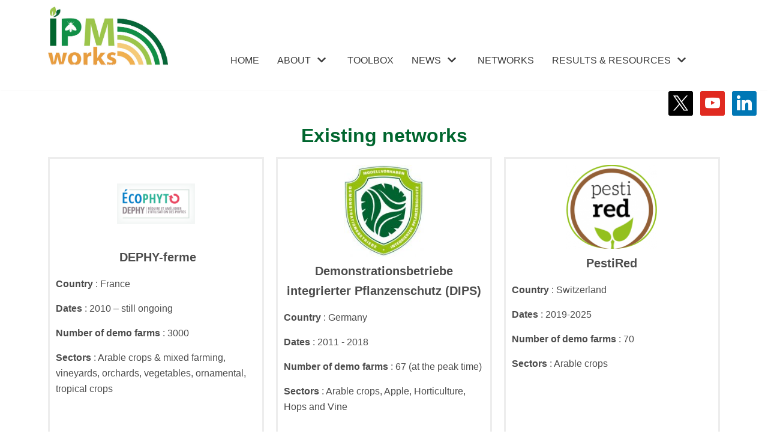

--- FILE ---
content_type: text/css
request_url: https://ipmworks.net/wp-content/uploads/elementor/css/post-299.css?ver=1688452514
body_size: 10319
content:
.elementor-299 .elementor-element.elementor-element-0116afb{text-align:center;}.elementor-299 .elementor-element.elementor-element-0116afb .elementor-heading-title{color:var( --e-global-color-nvprimaryaccent );}.elementor-299 .elementor-element.elementor-element-a115a24 > .elementor-container > .elementor-row > .elementor-column > .elementor-column-wrap > .elementor-widget-wrap{align-content:flex-start;align-items:flex-start;}.elementor-bc-flex-widget .elementor-299 .elementor-element.elementor-element-5b5a3a2.elementor-column .elementor-column-wrap{align-items:space-between;}.elementor-299 .elementor-element.elementor-element-5b5a3a2.elementor-column.elementor-element[data-element_type="column"] > .elementor-column-wrap.elementor-element-populated > .elementor-widget-wrap{align-content:space-between;align-items:space-between;}.elementor-299 .elementor-element.elementor-element-5b5a3a2 > .elementor-element-populated{border-style:solid;border-color:var( --e-global-color-nvlightbg );transition:background 0.3s, border 0.3s, border-radius 0.3s, box-shadow 0.3s;margin:10px 10px 10px 10px;--e-column-margin-right:10px;--e-column-margin-left:10px;}.elementor-299 .elementor-element.elementor-element-5b5a3a2 > .elementor-element-populated > .elementor-background-overlay{transition:background 0.3s, border-radius 0.3s, opacity 0.3s;}.elementor-299 .elementor-element.elementor-element-08d7e74 .eael-infobox .infobox-icon img{padding:0px 0px 0px 0px;width:130px;}.elementor-299 .elementor-element.elementor-element-08d7e74 .eael-infobox.icon-on-left .infobox-icon{width:130px;}.elementor-299 .elementor-element.elementor-element-08d7e74 .eael-infobox.icon-on-right .infobox-icon{width:130px;}.elementor-299 .elementor-element.elementor-element-08d7e74 .eael-infobox .infobox-content .title{color:#4d4d4d;}.elementor-299 .elementor-element.elementor-element-08d7e74 .eael-infobox .infobox-content p{color:#4d4d4d;}.elementor-299 .elementor-element.elementor-element-08d7e74 .eael-infobox:hover .infobox-content h4{transition:100ms;}.elementor-299 .elementor-element.elementor-element-08d7e74 .eael-infobox:hover .infobox-content p{transition:100ms;}.elementor-299 .elementor-element.elementor-element-08d7e74 > .elementor-widget-container{margin:0px 0px 0px 0px;}.elementor-299 .elementor-element.elementor-element-8779346 .elementor-button{background-color:var( --e-global-color-nvprimaryaccent );}.elementor-bc-flex-widget .elementor-299 .elementor-element.elementor-element-c04e2ae.elementor-column .elementor-column-wrap{align-items:space-between;}.elementor-299 .elementor-element.elementor-element-c04e2ae.elementor-column.elementor-element[data-element_type="column"] > .elementor-column-wrap.elementor-element-populated > .elementor-widget-wrap{align-content:space-between;align-items:space-between;}.elementor-299 .elementor-element.elementor-element-c04e2ae > .elementor-element-populated{border-style:solid;border-color:var( --e-global-color-nvlightbg );transition:background 0.3s, border 0.3s, border-radius 0.3s, box-shadow 0.3s;margin:10px 10px 10px 10px;--e-column-margin-right:10px;--e-column-margin-left:10px;}.elementor-299 .elementor-element.elementor-element-c04e2ae > .elementor-element-populated > .elementor-background-overlay{transition:background 0.3s, border-radius 0.3s, opacity 0.3s;}.elementor-299 .elementor-element.elementor-element-6dbb985 .eael-infobox .infobox-icon img{width:133px;}.elementor-299 .elementor-element.elementor-element-6dbb985 .eael-infobox.icon-on-left .infobox-icon{width:133px;}.elementor-299 .elementor-element.elementor-element-6dbb985 .eael-infobox.icon-on-right .infobox-icon{width:133px;}.elementor-299 .elementor-element.elementor-element-6dbb985 .eael-infobox .infobox-content .title{color:#4d4d4d;}.elementor-299 .elementor-element.elementor-element-6dbb985 .eael-infobox .infobox-content p{color:#4d4d4d;}.elementor-299 .elementor-element.elementor-element-6dbb985 .eael-infobox:hover .infobox-content h4{transition:100ms;}.elementor-299 .elementor-element.elementor-element-6dbb985 .eael-infobox:hover .infobox-content p{transition:100ms;}.elementor-299 .elementor-element.elementor-element-1e5f34b .elementor-button{background-color:var( --e-global-color-nvprimaryaccent );}.elementor-bc-flex-widget .elementor-299 .elementor-element.elementor-element-ef00952.elementor-column .elementor-column-wrap{align-items:space-between;}.elementor-299 .elementor-element.elementor-element-ef00952.elementor-column.elementor-element[data-element_type="column"] > .elementor-column-wrap.elementor-element-populated > .elementor-widget-wrap{align-content:space-between;align-items:space-between;}.elementor-299 .elementor-element.elementor-element-ef00952 > .elementor-element-populated{border-style:solid;border-color:var( --e-global-color-nvlightbg );transition:background 0.3s, border 0.3s, border-radius 0.3s, box-shadow 0.3s;margin:10px 10px 10px 10px;--e-column-margin-right:10px;--e-column-margin-left:10px;}.elementor-299 .elementor-element.elementor-element-ef00952 > .elementor-element-populated > .elementor-background-overlay{transition:background 0.3s, border-radius 0.3s, opacity 0.3s;}.elementor-299 .elementor-element.elementor-element-1671d4b .eael-infobox .infobox-icon img{width:151px;}.elementor-299 .elementor-element.elementor-element-1671d4b .eael-infobox.icon-on-left .infobox-icon{width:151px;}.elementor-299 .elementor-element.elementor-element-1671d4b .eael-infobox.icon-on-right .infobox-icon{width:151px;}.elementor-299 .elementor-element.elementor-element-1671d4b .eael-infobox .infobox-content .title{color:#4d4d4d;}.elementor-299 .elementor-element.elementor-element-1671d4b .eael-infobox .infobox-content p{color:#4d4d4d;}.elementor-299 .elementor-element.elementor-element-1671d4b .eael-infobox:hover .infobox-content h4{transition:100ms;}.elementor-299 .elementor-element.elementor-element-1671d4b .eael-infobox:hover .infobox-content p{transition:100ms;}.elementor-299 .elementor-element.elementor-element-5ad04fd .elementor-button{background-color:var( --e-global-color-nvprimaryaccent );}.elementor-299 .elementor-element.elementor-element-b66f07a > .elementor-container > .elementor-row > .elementor-column > .elementor-column-wrap > .elementor-widget-wrap{align-content:flex-start;align-items:flex-start;}.elementor-bc-flex-widget .elementor-299 .elementor-element.elementor-element-4421d97.elementor-column .elementor-column-wrap{align-items:space-between;}.elementor-299 .elementor-element.elementor-element-4421d97.elementor-column.elementor-element[data-element_type="column"] > .elementor-column-wrap.elementor-element-populated > .elementor-widget-wrap{align-content:space-between;align-items:space-between;}.elementor-299 .elementor-element.elementor-element-4421d97 > .elementor-element-populated{border-style:solid;border-color:var( --e-global-color-nvlightbg );transition:background 0.3s, border 0.3s, border-radius 0.3s, box-shadow 0.3s;margin:10px 10px 10px 10px;--e-column-margin-right:10px;--e-column-margin-left:10px;}.elementor-299 .elementor-element.elementor-element-4421d97 > .elementor-element-populated > .elementor-background-overlay{transition:background 0.3s, border-radius 0.3s, opacity 0.3s;}.elementor-299 .elementor-element.elementor-element-be78129 .eael-infobox .infobox-icon img{padding:0px 0px 0px 0px;width:130px;}.elementor-299 .elementor-element.elementor-element-be78129 .eael-infobox.icon-on-left .infobox-icon{width:130px;}.elementor-299 .elementor-element.elementor-element-be78129 .eael-infobox.icon-on-right .infobox-icon{width:130px;}.elementor-299 .elementor-element.elementor-element-be78129 .eael-infobox .infobox-content .title{color:#4d4d4d;}.elementor-299 .elementor-element.elementor-element-be78129 .eael-infobox .infobox-content p{color:#4d4d4d;}.elementor-299 .elementor-element.elementor-element-be78129 .eael-infobox:hover .infobox-content h4{transition:100ms;}.elementor-299 .elementor-element.elementor-element-be78129 .eael-infobox:hover .infobox-content p{transition:100ms;}.elementor-299 .elementor-element.elementor-element-be78129 > .elementor-widget-container{margin:0px 0px 0px 0px;}.elementor-299 .elementor-element.elementor-element-4487957 .elementor-button{background-color:var( --e-global-color-nvprimaryaccent );}.elementor-bc-flex-widget .elementor-299 .elementor-element.elementor-element-ff92bc0.elementor-column .elementor-column-wrap{align-items:space-between;}.elementor-299 .elementor-element.elementor-element-ff92bc0.elementor-column.elementor-element[data-element_type="column"] > .elementor-column-wrap.elementor-element-populated > .elementor-widget-wrap{align-content:space-between;align-items:space-between;}.elementor-299 .elementor-element.elementor-element-ff92bc0 > .elementor-element-populated{border-style:solid;border-color:var( --e-global-color-nvlightbg );transition:background 0.3s, border 0.3s, border-radius 0.3s, box-shadow 0.3s;margin:10px 10px 10px 10px;--e-column-margin-right:10px;--e-column-margin-left:10px;}.elementor-299 .elementor-element.elementor-element-ff92bc0 > .elementor-element-populated > .elementor-background-overlay{transition:background 0.3s, border-radius 0.3s, opacity 0.3s;}.elementor-299 .elementor-element.elementor-element-d0c636d .eael-infobox .infobox-icon img{width:224px;}.elementor-299 .elementor-element.elementor-element-d0c636d .eael-infobox.icon-on-left .infobox-icon{width:224px;}.elementor-299 .elementor-element.elementor-element-d0c636d .eael-infobox.icon-on-right .infobox-icon{width:224px;}.elementor-299 .elementor-element.elementor-element-d0c636d .eael-infobox .infobox-content .title{color:#4d4d4d;}.elementor-299 .elementor-element.elementor-element-d0c636d .eael-infobox .infobox-content p{color:#4d4d4d;}.elementor-299 .elementor-element.elementor-element-d0c636d .eael-infobox:hover .infobox-content h4{transition:100ms;}.elementor-299 .elementor-element.elementor-element-d0c636d .eael-infobox:hover .infobox-content p{transition:100ms;}.elementor-299 .elementor-element.elementor-element-c9ef0fc .elementor-button{background-color:var( --e-global-color-nvprimaryaccent );}.elementor-299 .elementor-element.elementor-element-f004ebd > .elementor-element-populated{margin:21px 21px 21px 21px;--e-column-margin-right:21px;--e-column-margin-left:21px;}.elementor-299 .elementor-element.elementor-element-f004ebd > .elementor-element-populated > .elementor-widget-wrap{padding:23px 23px 23px 23px;}